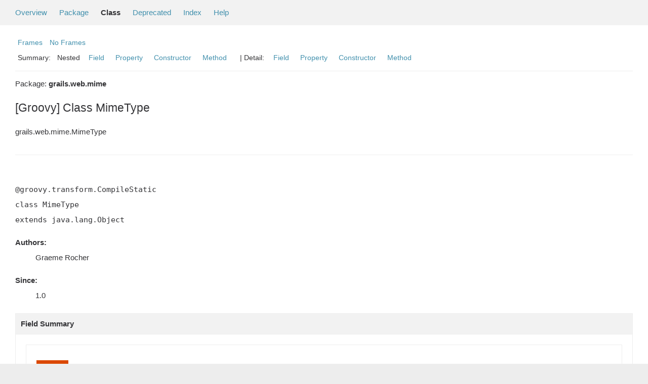

--- FILE ---
content_type: text/html; charset=utf-8
request_url: https://docs.grails.org/5.3.2/api/grails/web/mime/MimeType.html
body_size: -57
content:
<!DOCTYPE html>
<html lang="en">
<head>
    <title>Redirecting...</title>
    <meta http-equiv="refresh" content="0; url=https://grails.apache.org/docs/5.3.2/api/grails/web/mime/MimeType.html"/>
</head>
<body>
<p>This page has moved to <a href="https://grails.apache.org/docs/5.3.2/api/grails/web/mime/MimeType.html">https://grails.apache.org/docs/5.3.2/api/grails/web/mime/MimeType.html</a></p>
</body>
</html>


--- FILE ---
content_type: text/html
request_url: https://grails.apache.org/docs/5.3.2/api/grails/web/mime/MimeType.html
body_size: 3846
content:
<!--

     Licensed to the Apache Software Foundation (ASF) under one
     or more contributor license agreements.  See the NOTICE file
     distributed with this work for additional information
     regarding copyright ownership.  The ASF licenses this file
     to you under the Apache License, Version 2.0 (the
     "License"); you may not use this file except in compliance
     with the License.  You may obtain a copy of the License at

       http://www.apache.org/licenses/LICENSE-2.0

     Unless required by applicable law or agreed to in writing,
     software distributed under the License is distributed on an
     "AS IS" BASIS, WITHOUT WARRANTIES OR CONDITIONS OF ANY
     KIND, either express or implied.  See the License for the
     specific language governing permissions and limitations
     under the License.

-->
<!DOCTYPE HTML PUBLIC "-//W3C//DTD HTML 4.01 Transitional//EN" "http://www.w3.org/TR/html4/loose.dtd">
<!-- **************************************************************** -->
<!-- *  PLEASE KEEP COMPLICATED EXPRESSIONS OUT OF THESE TEMPLATES, * -->
<!-- *  i.e. only iterate & print data where possible. Thanks, Jez. * -->
<!-- **************************************************************** -->

<html>
<head>
    <!-- Generated by groovydoc -->
    <title>MimeType (Grails 5.3.2)</title>
    
    <meta http-equiv="Content-Type" content="text/html; charset=UTF-8">
    <link href="../../../groovy.ico" type="image/x-icon" rel="shortcut icon">
    <link href="../../../groovy.ico" type="image/x-icon" rel="icon">
    <link rel="stylesheet" type="text/css" href="../../../stylesheet.css" title="Style">

    <!-- Matomo -->
    <script>
      var _paq = window._paq = window._paq || [];
      /* tracker methods like "setCustomDimension" should be called before "trackPageView" */
      _paq.push(["setDoNotTrack", true]);
      _paq.push(["disableCookies"]);
      _paq.push(['trackPageView']);
      _paq.push(['enableLinkTracking']);
      (function() {
        var u="https://analytics.apache.org/";
        _paq.push(['setTrackerUrl', u+'matomo.php']);
        _paq.push(['setSiteId', '79']);
        var d=document, g=d.createElement('script'), s=d.getElementsByTagName('script')[0];
        g.async=true; g.src=u+'matomo.js'; s.parentNode.insertBefore(g,s);
      })();
    </script>
    <!-- End Matomo Code -->

<body class="center">
<script type="text/javascript"><!--
if (location.href.indexOf('is-external=true') == -1) {
    parent.document.title="MimeType (Grails 5.3.2)";
}
//-->
</script>
<noscript>
    <div>JavaScript is disabled on your browser.</div>
</noscript>
<!-- ========= START OF TOP NAVBAR ======= -->
<div class="topNav"><a name="navbar_top">
    <!--   -->
</a><a href="#skip-navbar_top" title="Skip navigation links"></a><a name="navbar_top_firstrow">
    <!--   -->
</a>
    <ul class="navList" title="Navigation">
        <li><a href="../../../overview-summary.html">Overview</a></li>
        <li><a href="package-summary.html">Package</a></li>
        <li class="navBarCell1Rev">Class</li>
        <li><a href="../../../deprecated-list.html">Deprecated</a></li>
        <li><a href="../../../index-all.html">Index</a></li>
        <li><a href="../../../help-doc.html">Help</a></li>
    </ul>
</div>

<div class="subNav">
    <div>
        <ul class="navList">
            <li><a href="../../../index.html?grails/web/mime/MimeType" target="_top">Frames</a></li>
            <li><a href="MimeType.html" target="_top">No Frames</a></li>
        </ul>
    </div>
    <div>
        <ul class="subNavList">
            <li>Summary:&nbsp;</li>
            Nested&nbsp;&nbsp;&nbsp;<li><a href="#field_summary">Field</a></li>&nbsp;&nbsp;&nbsp;<li><a href="#property_summary">Property</a></li>&nbsp;&nbsp;&nbsp;<li><a href="#constructor_summary">Constructor</a></li>&nbsp;&nbsp;&nbsp;<li><a href="#method_summary">Method</a></li>&nbsp;&nbsp;&nbsp;
        </ul>
        <ul class="subNavList">
            <li>&nbsp;|&nbsp;Detail:&nbsp;</li>
            <li><a href="#field_detail">Field</a></li>&nbsp;&nbsp;&nbsp;<li><a href="#prop_detail">Property</a></li>&nbsp;&nbsp;&nbsp;<li><a href="#constructor_detail">Constructor</a></li>&nbsp;&nbsp;&nbsp;<li><a href="#method_detail">Method</a></li>&nbsp;&nbsp;&nbsp;
        </ul>
    </div>
    <a name="skip-navbar_top">
        <!--   -->
    </a></div>
<!-- ========= END OF TOP NAVBAR ========= -->

<!-- ======== START OF CLASS DATA ======== -->
<div class="header">

    <div class="subTitle">Package: <strong>grails.web.mime</strong></div>

    <h2 title="[Groovy] Class MimeType" class="title">[Groovy] Class MimeType</h2>
</div>
<div class="contentContainer">
<ul class="inheritance">
<li><ul class="inheritance"></ul></li><li>grails.web.mime.MimeType
</ul>
<div class="description">
    <ul class="blockList">
        <li class="blockList">


            <!-- todo: direct known subclasses -->
            <hr>
            <br>

<pre>@groovy.transform.CompileStatic
class MimeType
extends java.lang.Object</pre>

    <p> <DL><DT><B>Authors:</B></DT><DD>Graeme Rocher</DD></DL><DL><DT><B>Since:</B></DT><DD>1.0</DD></DL></p>

          </li>
    </ul>
</div>

<div class="summary">
    <ul class="blockList">
        <li class="blockList">
        <!-- =========== NESTED CLASS SUMMARY =========== -->
        

        <!-- =========== ENUM CONSTANT SUMMARY =========== -->
        
        <!-- =========== FIELD SUMMARY =========== -->
        
            <ul class="blockList">
                <li class="blockList"><a name="field_summary"><!--   --></a>
                    <h3>Field Summary</h3>
                    <ul class="blockList">
                    <table class="overviewSummary" border="0" cellpadding="3" cellspacing="0" summary="Enum constants summary table">
                        <caption><span>Fields</span><span class="tabEnd">&nbsp;</span></caption>
                        <tr>
                            <th class="colFirst" scope="col">Modifiers</th>
                            <th class="colLast" scope="col">Name</th>
                            <th class="colLast" scope="col">Description</th>
                        </tr>
                        
                        <tr class="altColor">
                            <td class="colFirst"><code><strong>static&nbsp;<a href='../../../grails/web/mime/MimeType.html'>MimeType</a></strong></code>&nbsp;</td>
                            <td class="colLast"><code><a href="#ALL">ALL</a></code></td>
                            <td class="colLast"></td>
                        </tr>
                        
                        <tr class="rowColor">
                            <td class="colFirst"><code><strong>static&nbsp;<a href='../../../grails/web/mime/MimeType.html'>MimeType</a></strong></code>&nbsp;</td>
                            <td class="colLast"><code><a href="#ATOM_XML">ATOM_XML</a></code></td>
                            <td class="colLast"></td>
                        </tr>
                        
                        <tr class="altColor">
                            <td class="colFirst"><code><strong>static&nbsp;java.lang.String</strong></code>&nbsp;</td>
                            <td class="colLast"><code><a href="#BEAN_NAME">BEAN_NAME</a></code></td>
                            <td class="colLast">The bean name used to store the mime type definitions</td>
                        </tr>
                        
                        <tr class="rowColor">
                            <td class="colFirst"><code><strong>static&nbsp;<a href='../../../grails/web/mime/MimeType.html'>MimeType</a></strong></code>&nbsp;</td>
                            <td class="colLast"><code><a href="#FORM">FORM</a></code></td>
                            <td class="colLast"></td>
                        </tr>
                        
                        <tr class="altColor">
                            <td class="colFirst"><code><strong>static&nbsp;<a href='../../../grails/web/mime/MimeType.html'>MimeType</a></strong></code>&nbsp;</td>
                            <td class="colLast"><code><a href="#HAL_JSON">HAL_JSON</a></code></td>
                            <td class="colLast"></td>
                        </tr>
                        
                        <tr class="rowColor">
                            <td class="colFirst"><code><strong>static&nbsp;<a href='../../../grails/web/mime/MimeType.html'>MimeType</a></strong></code>&nbsp;</td>
                            <td class="colLast"><code><a href="#HAL_XML">HAL_XML</a></code></td>
                            <td class="colLast"></td>
                        </tr>
                        
                        <tr class="altColor">
                            <td class="colFirst"><code><strong>static&nbsp;<a href='../../../grails/web/mime/MimeType.html'>MimeType</a></strong></code>&nbsp;</td>
                            <td class="colLast"><code><a href="#HTML">HTML</a></code></td>
                            <td class="colLast"></td>
                        </tr>
                        
                        <tr class="rowColor">
                            <td class="colFirst"><code><strong>static&nbsp;<a href='../../../grails/web/mime/MimeType.html'>MimeType</a></strong></code>&nbsp;</td>
                            <td class="colLast"><code><a href="#JSON">JSON</a></code></td>
                            <td class="colLast"></td>
                        </tr>
                        
                        <tr class="altColor">
                            <td class="colFirst"><code><strong>static&nbsp;<a href='../../../grails/web/mime/MimeType.html'>MimeType</a></strong></code>&nbsp;</td>
                            <td class="colLast"><code><a href="#JSON_API">JSON_API</a></code></td>
                            <td class="colLast"></td>
                        </tr>
                        
                        <tr class="rowColor">
                            <td class="colFirst"><code><strong>static&nbsp;<a href='../../../grails/web/mime/MimeType.html'>MimeType</a></strong></code>&nbsp;</td>
                            <td class="colLast"><code><a href="#MULTIPART_FORM">MULTIPART_FORM</a></code></td>
                            <td class="colLast"></td>
                        </tr>
                        
                        <tr class="altColor">
                            <td class="colFirst"><code><strong>static&nbsp;java.lang.String</strong></code>&nbsp;</td>
                            <td class="colLast"><code><a href="#QUALITY_RATING">QUALITY_RATING</a></code></td>
                            <td class="colLast"></td>
                        </tr>
                        
                        <tr class="rowColor">
                            <td class="colFirst"><code><strong>static&nbsp;<a href='../../../BigDecimal.html'>BigDecimal</a></strong></code>&nbsp;</td>
                            <td class="colLast"><code><a href="#QUALITY_RATING_NUMBER">QUALITY_RATING_NUMBER</a></code></td>
                            <td class="colLast"></td>
                        </tr>
                        
                        <tr class="altColor">
                            <td class="colFirst"><code><strong>static&nbsp;<a href='../../../grails/web/mime/MimeType.html'>MimeType</a></strong></code>&nbsp;</td>
                            <td class="colLast"><code><a href="#TEXT_JSON">TEXT_JSON</a></code></td>
                            <td class="colLast"></td>
                        </tr>
                        
                        <tr class="rowColor">
                            <td class="colFirst"><code><strong>static&nbsp;<a href='../../../grails/web/mime/MimeType.html'>MimeType</a></strong></code>&nbsp;</td>
                            <td class="colLast"><code><a href="#TEXT_XML">TEXT_XML</a></code></td>
                            <td class="colLast"></td>
                        </tr>
                        
                        <tr class="altColor">
                            <td class="colFirst"><code><strong>static&nbsp;<a href='../../../grails/web/mime/MimeType.html'>MimeType</a></strong></code>&nbsp;</td>
                            <td class="colLast"><code><a href="#XHTML">XHTML</a></code></td>
                            <td class="colLast"></td>
                        </tr>
                        
                        <tr class="rowColor">
                            <td class="colFirst"><code><strong>static&nbsp;<a href='../../../grails/web/mime/MimeType.html'>MimeType</a></strong></code>&nbsp;</td>
                            <td class="colLast"><code><a href="#XML">XML</a></code></td>
                            <td class="colLast"></td>
                        </tr>
                        
                    </table>
                   </ul>
                </li>
                
            </ul>
        

        <!-- =========== PROPERTY SUMMARY =========== -->
        
         <ul class="blockList">
                <li class="blockList"><a name="property_summary"><!--   --></a>
                    <h3>Properties Summary</h3>
                    <ul class="blockList">
                    <table class="overviewSummary" border="0" cellpadding="3" cellspacing="0" summary="Properties Summary table, listing nested classes, and an explanation">
                        <caption><span>Properties</span><span class="tabEnd">&nbsp;</span></caption>
                        <tr>
                            <th class="colFirst" scope="col">Type</th>
                            <th class="colLast" scope="col">Name and description</th>
                        </tr>
                        
                        <tr class="altColor">
                            <td class="colFirst"><code><strong>java.lang.String</strong></code>&nbsp;</td>
                            <td class="colLast"><code><a href="#extension">extension</a></code><br></td>
                        </tr>
                        
                        <tr class="rowColor">
                            <td class="colFirst"><code><strong>java.lang.String</strong></code>&nbsp;</td>
                            <td class="colLast"><code><a href="#name">name</a></code><br></td>
                        </tr>
                        
                        <tr class="altColor">
                            <td class="colFirst"><code><strong>java.util.Map&lt;java.lang.String, java.lang.String&gt;</strong></code>&nbsp;</td>
                            <td class="colLast"><code><a href="#parameters">parameters</a></code><br></td>
                        </tr>
                        
                    </table>
                   </ul>
                </li>
            </ul>
        

        <!-- =========== ELEMENT SUMMARY =========== -->
        

        
        <!-- ======== CONSTRUCTOR SUMMARY ======== -->
        <ul class="blockList">
                <li class="blockList"><a name="constructor_summary"><!--   --></a>
                    <h3>Constructor Summary</h3>
                    <ul class="blockList">
                    <table class="overviewSummary" border="0" cellpadding="3" cellspacing="0" summary="Constructors Summary table">
                        <caption><span>Constructors</span><span class="tabEnd">&nbsp;</span></caption>
                        <tr>
                            <th class="colFirst" scope="col">Constructor and description</th>
                        </tr>
                        
                        <tr class="altColor">
                            <td class="colFirst">
                                <code><a href="#MimeType(java.lang.String, java.util.Map)">MimeType</a>
                                (java.lang.String name, java.util.Map params)</code><br></td>
                        </tr>
                        
                        <tr class="rowColor">
                            <td class="colFirst">
                                <code><a href="#MimeType(java.lang.String, java.lang.String, Map)">MimeType</a>
                                (java.lang.String name, java.lang.String extension, java.util.Map&lt;java.lang.String, java.lang.String&gt; params)</code><br></td>
                        </tr>
                        
                    </table>
                   </ul>
              </li>
        </ul>
        

        
        <!-- ========== METHOD SUMMARY =========== -->
        <ul class="blockList">
            
            <li class="blockList"><a name="method_summary"><!--   --></a>
                    <h3>Methods Summary</h3>
                    <ul class="blockList">
                    <table class="overviewSummary" border="0" cellpadding="3" cellspacing="0" summary="Methods Summary table">
                        <caption><span>Methods</span><span class="tabEnd">&nbsp;</span></caption>
                        <tr>
                            <th class="colFirst" scope="col">Type Params</th>
                            <th class="colLast" scope="col">Return Type</th>
                            <th class="colLast" scope="col">Name and description</th>
                        </tr>
                        
                        <tr class="altColor">
                            <td class="colFirst"><code></code></td>
                            <td class="colLast"><code>static&nbsp;<a href='../../../grails/web/mime/MimeType.html'>MimeType</a>[]</code></td>
                            <td class="colLast"><code><strong><a href="#createDefaults()">createDefaults</a></strong>()</code><br>Creates the default MimeType configuration if none exists in Config.groovy</td>
                        </tr>
                        
                        <tr class="rowColor">
                            <td class="colFirst"><code></code></td>
                            <td class="colLast"><code>boolean</code></td>
                            <td class="colLast"><code><strong><a href="#equals(java.lang.Object)">equals</a></strong>(java.lang.Object o)</code><br></td>
                        </tr>
                        
                        <tr class="altColor">
                            <td class="colFirst"><code></code></td>
                            <td class="colLast"><code>static&nbsp;<a href='../../../grails/web/mime/MimeType.html'>MimeType</a>[]</code></td>
                            <td class="colLast"><code><strong><a href="#getConfiguredMimeTypes()">getConfiguredMimeTypes</a></strong>()</code><br> <DL><DT><B>Returns:</B></DT><DD>An array of MimeTypes</DD></DL></td>
                        </tr>
                        
                        <tr class="rowColor">
                            <td class="colFirst"><code></code></td>
                            <td class="colLast"><code>java.lang.String</code></td>
                            <td class="colLast"><code><strong><a href="#getQuality()">getQuality</a></strong>()</code><br> <DL><DT><B>Returns:</B></DT><DD>The quality of the Mime type</DD></DL></td>
                        </tr>
                        
                        <tr class="altColor">
                            <td class="colFirst"><code></code></td>
                            <td class="colLast"><code><a href='../../../BigDecimal.html'>BigDecimal</a></code></td>
                            <td class="colLast"><code><strong><a href="#getQualityAsNumber()">getQualityAsNumber</a></strong>()</code><br> <DL><DT><B>Returns:</B></DT><DD>The quality in BigDecimal form</DD></DL></td>
                        </tr>
                        
                        <tr class="rowColor">
                            <td class="colFirst"><code></code></td>
                            <td class="colLast"><code>java.lang.String</code></td>
                            <td class="colLast"><code><strong><a href="#getVersion()">getVersion</a></strong>()</code><br> <DL><DT><B>Returns:</B></DT><DD>The version of the Mime type</DD></DL></td>
                        </tr>
                        
                        <tr class="altColor">
                            <td class="colFirst"><code></code></td>
                            <td class="colLast"><code>int</code></td>
                            <td class="colLast"><code><strong><a href="#hashCode()">hashCode</a></strong>()</code><br></td>
                        </tr>
                        
                        <tr class="rowColor">
                            <td class="colFirst"><code></code></td>
                            <td class="colLast"><code>java.lang.String</code></td>
                            <td class="colLast"><code><strong><a href="#toString()">toString</a></strong>()</code><br></td>
                        </tr>
                        
                    </table>
                   </ul>
              </li>
            
            <li class="blockList"><a name="method_summary"><!--   --></a>
                    <h3>Inherited Methods Summary</h3>
                    <ul class="blockList">
                    <table class="overviewSummary" border="0" cellpadding="3" cellspacing="0" summary="Inherited Methods Summary table">
                        <caption><span>Inherited Methods</span><span class="tabEnd">&nbsp;</span></caption>
                        <tr>
                            <th class="colFirst" scope="col">Methods inherited from class</th>
                            <th class="colLast" scope="col">Name</th>
                        </tr>
                        
                        <tr class="altColor">
                            <td class="colFirst"><code>class java.lang.Object</code></td>
                            <td class="colLast"><code>java.lang.Object#wait(long, int), java.lang.Object#wait(long), java.lang.Object#wait(), java.lang.Object#equals(java.lang.Object), java.lang.Object#toString(), java.lang.Object#hashCode(), java.lang.Object#getClass(), java.lang.Object#notify(), java.lang.Object#notifyAll()</code></td>
                        </tr>
                    </table>
                   </ul>
              </li>
                
        </ul>
        
    </li>
    </ul>
</div>

<div class="details">
    <ul class="blockList">
        <li class="blockList">
           

            
            <!-- =========== FIELD DETAIL =========== -->
            <ul class="blockList">
                <li class="blockList"><a name="field_detail">
                    <!--   -->
                </a>
                    <h3>Field Detail</h3>
                    
                        <a name="ALL"><!-- --></a>
                        <ul class="blockListLast">
                            <li class="blockList">
                                <h4>public&nbsp;static&nbsp;final&nbsp;<a href='../../../grails/web/mime/MimeType.html'>MimeType</a> <strong>ALL</strong></h4>
                                <p></p>
                            </li>
                        </ul>
                    
                        <a name="ATOM_XML"><!-- --></a>
                        <ul class="blockListLast">
                            <li class="blockList">
                                <h4>public&nbsp;static&nbsp;final&nbsp;<a href='../../../grails/web/mime/MimeType.html'>MimeType</a> <strong>ATOM_XML</strong></h4>
                                <p></p>
                            </li>
                        </ul>
                    
                        <a name="BEAN_NAME"><!-- --></a>
                        <ul class="blockListLast">
                            <li class="blockList">
                                <h4>public&nbsp;static&nbsp;final&nbsp;java.lang.String <strong>BEAN_NAME</strong></h4>
                                <p> The bean name used to store the mime type definitions</p>
                            </li>
                        </ul>
                    
                        <a name="FORM"><!-- --></a>
                        <ul class="blockListLast">
                            <li class="blockList">
                                <h4>public&nbsp;static&nbsp;final&nbsp;<a href='../../../grails/web/mime/MimeType.html'>MimeType</a> <strong>FORM</strong></h4>
                                <p></p>
                            </li>
                        </ul>
                    
                        <a name="HAL_JSON"><!-- --></a>
                        <ul class="blockListLast">
                            <li class="blockList">
                                <h4>public&nbsp;static&nbsp;final&nbsp;<a href='../../../grails/web/mime/MimeType.html'>MimeType</a> <strong>HAL_JSON</strong></h4>
                                <p></p>
                            </li>
                        </ul>
                    
                        <a name="HAL_XML"><!-- --></a>
                        <ul class="blockListLast">
                            <li class="blockList">
                                <h4>public&nbsp;static&nbsp;final&nbsp;<a href='../../../grails/web/mime/MimeType.html'>MimeType</a> <strong>HAL_XML</strong></h4>
                                <p></p>
                            </li>
                        </ul>
                    
                        <a name="HTML"><!-- --></a>
                        <ul class="blockListLast">
                            <li class="blockList">
                                <h4>public&nbsp;static&nbsp;final&nbsp;<a href='../../../grails/web/mime/MimeType.html'>MimeType</a> <strong>HTML</strong></h4>
                                <p></p>
                            </li>
                        </ul>
                    
                        <a name="JSON"><!-- --></a>
                        <ul class="blockListLast">
                            <li class="blockList">
                                <h4>public&nbsp;static&nbsp;final&nbsp;<a href='../../../grails/web/mime/MimeType.html'>MimeType</a> <strong>JSON</strong></h4>
                                <p></p>
                            </li>
                        </ul>
                    
                        <a name="JSON_API"><!-- --></a>
                        <ul class="blockListLast">
                            <li class="blockList">
                                <h4>public&nbsp;static&nbsp;final&nbsp;<a href='../../../grails/web/mime/MimeType.html'>MimeType</a> <strong>JSON_API</strong></h4>
                                <p></p>
                            </li>
                        </ul>
                    
                        <a name="MULTIPART_FORM"><!-- --></a>
                        <ul class="blockListLast">
                            <li class="blockList">
                                <h4>public&nbsp;static&nbsp;final&nbsp;<a href='../../../grails/web/mime/MimeType.html'>MimeType</a> <strong>MULTIPART_FORM</strong></h4>
                                <p></p>
                            </li>
                        </ul>
                    
                        <a name="QUALITY_RATING"><!-- --></a>
                        <ul class="blockListLast">
                            <li class="blockList">
                                <h4>public&nbsp;static&nbsp;final&nbsp;java.lang.String <strong>QUALITY_RATING</strong></h4>
                                <p></p>
                            </li>
                        </ul>
                    
                        <a name="QUALITY_RATING_NUMBER"><!-- --></a>
                        <ul class="blockListLast">
                            <li class="blockList">
                                <h4>public&nbsp;static&nbsp;final&nbsp;<a href='../../../BigDecimal.html'>BigDecimal</a> <strong>QUALITY_RATING_NUMBER</strong></h4>
                                <p></p>
                            </li>
                        </ul>
                    
                        <a name="TEXT_JSON"><!-- --></a>
                        <ul class="blockListLast">
                            <li class="blockList">
                                <h4>public&nbsp;static&nbsp;final&nbsp;<a href='../../../grails/web/mime/MimeType.html'>MimeType</a> <strong>TEXT_JSON</strong></h4>
                                <p></p>
                            </li>
                        </ul>
                    
                        <a name="TEXT_XML"><!-- --></a>
                        <ul class="blockListLast">
                            <li class="blockList">
                                <h4>public&nbsp;static&nbsp;final&nbsp;<a href='../../../grails/web/mime/MimeType.html'>MimeType</a> <strong>TEXT_XML</strong></h4>
                                <p></p>
                            </li>
                        </ul>
                    
                        <a name="XHTML"><!-- --></a>
                        <ul class="blockListLast">
                            <li class="blockList">
                                <h4>public&nbsp;static&nbsp;final&nbsp;<a href='../../../grails/web/mime/MimeType.html'>MimeType</a> <strong>XHTML</strong></h4>
                                <p></p>
                            </li>
                        </ul>
                    
                        <a name="XML"><!-- --></a>
                        <ul class="blockListLast">
                            <li class="blockList">
                                <h4>public&nbsp;static&nbsp;final&nbsp;<a href='../../../grails/web/mime/MimeType.html'>MimeType</a> <strong>XML</strong></h4>
                                <p></p>
                            </li>
                        </ul>
                    
                </li>
            </ul>
            

            
            <!-- =========== PROPERTY DETAIL =========== -->
            <ul class="blockList">
                <li class="blockList"><a name="prop_detail">
                    <!--   -->
                </a>
                    <h3>Property Detail</h3>
                    
                        <a name="extension"><!-- --></a>
                        <ul class="blockListLast">
                            <li class="blockList">
                                <h4>java.lang.String <strong>extension</strong></h4>
                                <p></p>
                            </li>
                        </ul>
                    
                        <a name="name"><!-- --></a>
                        <ul class="blockListLast">
                            <li class="blockList">
                                <h4>java.lang.String <strong>name</strong></h4>
                                <p></p>
                            </li>
                        </ul>
                    
                        <a name="parameters"><!-- --></a>
                        <ul class="blockListLast">
                            <li class="blockList">
                                <h4>java.util.Map&lt;java.lang.String, java.lang.String&gt; <strong>parameters</strong></h4>
                                <p></p>
                            </li>
                        </ul>
                    
                </li>
            </ul>
            

            

            
            <!-- =========== CONSTRUCTOR DETAIL =========== -->
            <ul class="blockList">
                <li class="blockList"><a name="constructor_detail">
                    <!--   -->
                </a>
                    <h3>Constructor Detail</h3>
                    
                        <a name="MimeType(java.lang.String, java.util.Map)"><!-- --></a>
                        <ul class="blockListLast">
                            <li class="blockList">
                                <h4><strong>MimeType</strong>(java.lang.String name, java.util.Map params)</h4>
                                <p></p>
                            </li>
                        </ul>
                    
                        <a name="MimeType(java.lang.String, java.lang.String, Map)"><!-- --></a>
                        <ul class="blockListLast">
                            <li class="blockList">
                                <h4><strong>MimeType</strong>(java.lang.String name, java.lang.String extension, java.util.Map&lt;java.lang.String, java.lang.String&gt; params)</h4>
                                <p></p>
                            </li>
                        </ul>
                    
                </li>
            </ul>
            


            
            <!-- =========== METHOD DETAIL =========== -->
            <ul class="blockList">
                <li class="blockList"><a name="method_detail">
                    <!--   -->
                </a>
                    <h3>Method Detail</h3>
                    
                        <a name="createDefaults()"><!-- --></a>
                        <ul class="blockListLast">
                            <li class="blockList">
                                <h4>static&nbsp;<a href='../../../grails/web/mime/MimeType.html'>MimeType</a>[] <strong>createDefaults</strong>()</h4>
                                <p> Creates the default MimeType configuration if none exists in Config.groovy</p>
                            </li>
                        </ul>
                    
                        <a name="equals(java.lang.Object)"><!-- --></a>
                        <ul class="blockListLast">
                            <li class="blockList">
                                <h4>boolean <strong>equals</strong>(java.lang.Object o)</h4>
                                <p></p>
                            </li>
                        </ul>
                    
                        <a name="getConfiguredMimeTypes()"><!-- --></a>
                        <ul class="blockListLast">
                            <li class="blockList">
                                <h4>static&nbsp;<a href='../../../grails/web/mime/MimeType.html'>MimeType</a>[] <strong>getConfiguredMimeTypes</strong>()</h4>
                                <p> <DL><DT><B>Returns:</B></DT><DD>An array of MimeTypes</DD></DL></p>
                            </li>
                        </ul>
                    
                        <a name="getQuality()"><!-- --></a>
                        <ul class="blockListLast">
                            <li class="blockList">
                                <h4>java.lang.String <strong>getQuality</strong>()</h4>
                                <p> <DL><DT><B>Returns:</B></DT><DD>The quality of the Mime type</DD></DL></p>
                            </li>
                        </ul>
                    
                        <a name="getQualityAsNumber()"><!-- --></a>
                        <ul class="blockListLast">
                            <li class="blockList">
                                <h4><a href='../../../BigDecimal.html'>BigDecimal</a> <strong>getQualityAsNumber</strong>()</h4>
                                <p> <DL><DT><B>Returns:</B></DT><DD>The quality in BigDecimal form</DD></DL></p>
                            </li>
                        </ul>
                    
                        <a name="getVersion()"><!-- --></a>
                        <ul class="blockListLast">
                            <li class="blockList">
                                <h4>java.lang.String <strong>getVersion</strong>()</h4>
                                <p> <DL><DT><B>Returns:</B></DT><DD>The version of the Mime type</DD></DL></p>
                            </li>
                        </ul>
                    
                        <a name="hashCode()"><!-- --></a>
                        <ul class="blockListLast">
                            <li class="blockList">
                                <h4>int <strong>hashCode</strong>()</h4>
                                <p></p>
                            </li>
                        </ul>
                    
                        <a name="toString()"><!-- --></a>
                        <ul class="blockListLast">
                            <li class="blockList">
                                <h4>java.lang.String <strong>toString</strong>()</h4>
                                <p></p>
                            </li>
                        </ul>
                    
                </li>
            </ul>
            
        </li>
    </ul>
</div>

<!-- ========= END OF CLASS DATA ========= -->
<!-- ======= START OF BOTTOM NAVBAR ====== -->
<div class="bottomNav"><a name="navbar_bottom">
    <!--   -->
</a><a href="#skip-navbar_bottom" title="Skip navigation links"></a><a name="navbar_bottom_firstrow">
    <!--   -->
</a>
    <ul class="navList" title="Navigation">
        <li><a href="../../../overview-summary.html">Overview</a></li>
        <li><a href="package-summary.html">Package</a></li>
        <li class="navBarCell1Rev">Class</li>
        <li><a href="../../../deprecated-list.html">Deprecated</a></li>
        <li><a href="../../../index-all.html">Index</a></li>
        <li><a href="../../../help-doc.html">Help</a></li>
    </ul>
</div>

<div class="subNav">
    <div>
        <ul class="navList">
            <li><a href="../../../index.html?grails/web/mime/MimeType" target="_top">Frames</a></li>
            <li><a href="MimeType.html" target="_top">No Frames</a></li>
        </ul>
    </div>
    <div>
        <ul class="subNavList">
            <li>Summary:&nbsp;</li>
            Nested&nbsp;&nbsp;&nbsp;<li><a href="#field_summary">Field</a></li>&nbsp;&nbsp;&nbsp;<li><a href="#property_summary">Property</a></li>&nbsp;&nbsp;&nbsp;<li><a href="#constructor_summary">Constructor</a></li>&nbsp;&nbsp;&nbsp;<li><a href="#method_summary">Method</a></li>&nbsp;&nbsp;&nbsp;
        </ul>
        <ul class="subNavList">
            <li>&nbsp;|&nbsp;Detail:&nbsp;</li>
            <li><a href="#field_detail">Field</a></li>&nbsp;&nbsp;&nbsp;<li><a href="#prop_detail">Property</a></li>&nbsp;&nbsp;&nbsp;<li><a href="#constructor_detail">Constructor</a></li>&nbsp;&nbsp;&nbsp;<li><a href="#method_detail">Method</a></li>&nbsp;&nbsp;&nbsp;
        </ul>
    </div>
    <p>Groovy Documentation</p>
    <a name="skip-navbar_bottom">
        <!--   -->
    </a>
    </div>
</div>
<!-- ======== END OF BOTTOM NAVBAR ======= -->
</body>
</html>
